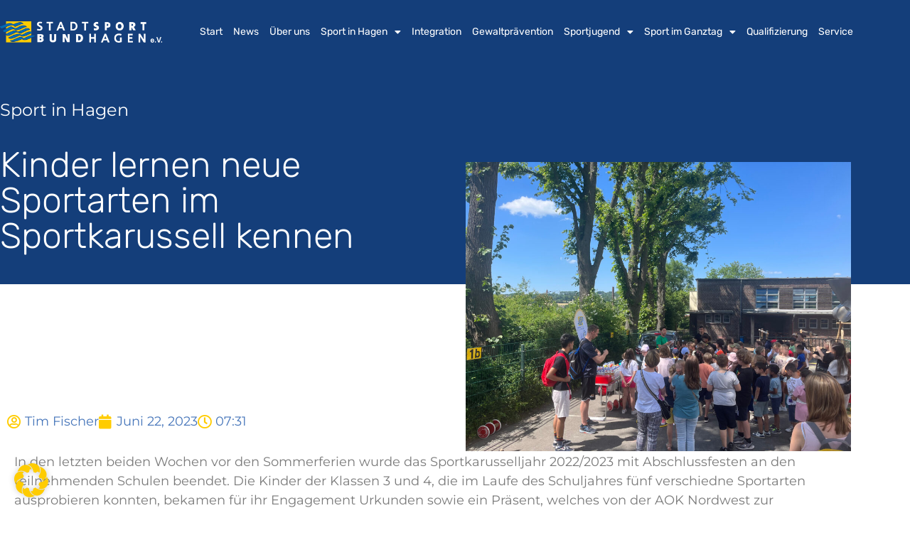

--- FILE ---
content_type: text/css
request_url: https://ssb-hagen.de/wp-content/uploads/elementor/css/post-4911.css?ver=1768710924
body_size: 1697
content:
.elementor-widget-text-editor{font-family:var( --e-global-typography-text-font-family ), Sans-serif;font-size:var( --e-global-typography-text-font-size );font-weight:var( --e-global-typography-text-font-weight );color:var( --e-global-color-text );}.elementor-widget-text-editor.elementor-drop-cap-view-stacked .elementor-drop-cap{background-color:var( --e-global-color-primary );}.elementor-widget-text-editor.elementor-drop-cap-view-framed .elementor-drop-cap, .elementor-widget-text-editor.elementor-drop-cap-view-default .elementor-drop-cap{color:var( --e-global-color-primary );border-color:var( --e-global-color-primary );}.elementor-widget-media-carousel .elementor-carousel-image-overlay{font-family:var( --e-global-typography-accent-font-family ), Sans-serif;font-weight:var( --e-global-typography-accent-font-weight );}.elementor-4911 .elementor-element.elementor-element-513deaa.elementor-skin-slideshow .elementor-main-swiper:not(.elementor-thumbnails-swiper){margin-bottom:10px;}.elementor-4911 .elementor-element.elementor-element-513deaa .elementor-main-swiper{height:333px;}.elementor-4911 .elementor-element.elementor-element-513deaa .elementor-swiper-button{font-size:20px;}.elementor-4911 .elementor-element.elementor-element-11b23928{margin-top:50px;margin-bottom:0px;padding:0px 0px 0px 0px;}.elementor-bc-flex-widget .elementor-4911 .elementor-element.elementor-element-24bcda52.elementor-column .elementor-widget-wrap{align-items:flex-start;}.elementor-4911 .elementor-element.elementor-element-24bcda52.elementor-column.elementor-element[data-element_type="column"] > .elementor-widget-wrap.elementor-element-populated{align-content:flex-start;align-items:flex-start;}.elementor-4911 .elementor-element.elementor-element-24bcda52 > .elementor-widget-wrap > .elementor-widget:not(.elementor-widget__width-auto):not(.elementor-widget__width-initial):not(:last-child):not(.elementor-absolute){margin-block-end:: 10px;}.elementor-4911 .elementor-element.elementor-element-24bcda52 > .elementor-element-populated{border-style:solid;border-width:0px 0px 0px 0px;border-color:#d3b574;transition:background 0.3s, border 0.3s, border-radius 0.3s, box-shadow 0.3s;margin:0% 0% 0% 0%;--e-column-margin-right:0%;--e-column-margin-left:0%;padding:0px 34px 0px 0px;}.elementor-4911 .elementor-element.elementor-element-24bcda52 > .elementor-element-populated > .elementor-background-overlay{transition:background 0.3s, border-radius 0.3s, opacity 0.3s;}.elementor-widget-call-to-action .elementor-cta__title{font-family:var( --e-global-typography-primary-font-family ), Sans-serif;font-weight:var( --e-global-typography-primary-font-weight );}.elementor-widget-call-to-action .elementor-cta__description{font-family:var( --e-global-typography-text-font-family ), Sans-serif;font-size:var( --e-global-typography-text-font-size );font-weight:var( --e-global-typography-text-font-weight );}.elementor-widget-call-to-action .elementor-cta__button{font-family:var( --e-global-typography-accent-font-family ), Sans-serif;font-weight:var( --e-global-typography-accent-font-weight );}.elementor-widget-call-to-action .elementor-ribbon-inner{background-color:var( --e-global-color-accent );font-family:var( --e-global-typography-accent-font-family ), Sans-serif;font-weight:var( --e-global-typography-accent-font-weight );}.elementor-4911 .elementor-element.elementor-element-cc3b10f .elementor-cta .elementor-cta__bg, .elementor-4911 .elementor-element.elementor-element-cc3b10f .elementor-cta .elementor-cta__bg-overlay{transition-duration:1500ms;}.elementor-4911 .elementor-element.elementor-element-cc3b10f > .elementor-widget-container{margin:4px 4px 4px 4px;padding:-2px -2px -2px -2px;}body:not(.rtl) .elementor-4911 .elementor-element.elementor-element-cc3b10f{left:0px;}body.rtl .elementor-4911 .elementor-element.elementor-element-cc3b10f{right:0px;}.elementor-4911 .elementor-element.elementor-element-cc3b10f{top:0px;}.elementor-4911 .elementor-element.elementor-element-cc3b10f .elementor-cta__content{min-height:357px;text-align:center;}.elementor-4911 .elementor-element.elementor-element-cc3b10f .elementor-cta__bg-wrapper{min-width:313px;min-height:0px;}.elementor-4911 .elementor-element.elementor-element-cc3b10f .elementor-cta__title{font-family:"Rubik", Sans-serif;font-size:22px;font-weight:600;-webkit-text-stroke-width:0px;stroke-width:0px;-webkit-text-stroke-color:#000;stroke:#000;}.elementor-4911 .elementor-element.elementor-element-cc3b10f .elementor-cta__title:not(:last-child){margin-bottom:21px;}.elementor-bc-flex-widget .elementor-4911 .elementor-element.elementor-element-1e7e6571.elementor-column .elementor-widget-wrap{align-items:flex-start;}.elementor-4911 .elementor-element.elementor-element-1e7e6571.elementor-column.elementor-element[data-element_type="column"] > .elementor-widget-wrap.elementor-element-populated{align-content:flex-start;align-items:flex-start;}.elementor-4911 .elementor-element.elementor-element-1e7e6571 > .elementor-widget-wrap > .elementor-widget:not(.elementor-widget__width-auto):not(.elementor-widget__width-initial):not(:last-child):not(.elementor-absolute){margin-block-end:: 0px;}.elementor-4911 .elementor-element.elementor-element-1e7e6571 > .elementor-element-populated{margin:0px 0px 0px 0px;--e-column-margin-right:0px;--e-column-margin-left:0px;padding:0px 0px 0px 30px;}.elementor-4911 .elementor-element.elementor-element-7365c226{margin-top:0px;margin-bottom:0px;padding:0px 0px 0px 0px;}.elementor-4911 .elementor-element.elementor-element-4b5a74e1:not(.elementor-motion-effects-element-type-background) > .elementor-widget-wrap, .elementor-4911 .elementor-element.elementor-element-4b5a74e1 > .elementor-widget-wrap > .elementor-motion-effects-container > .elementor-motion-effects-layer{background-color:#4776BA;}.elementor-bc-flex-widget .elementor-4911 .elementor-element.elementor-element-4b5a74e1.elementor-column .elementor-widget-wrap{align-items:center;}.elementor-4911 .elementor-element.elementor-element-4b5a74e1.elementor-column.elementor-element[data-element_type="column"] > .elementor-widget-wrap.elementor-element-populated{align-content:center;align-items:center;}.elementor-4911 .elementor-element.elementor-element-4b5a74e1 > .elementor-widget-wrap > .elementor-widget:not(.elementor-widget__width-auto):not(.elementor-widget__width-initial):not(:last-child):not(.elementor-absolute){margin-block-end:: 0px;}.elementor-4911 .elementor-element.elementor-element-4b5a74e1 > .elementor-element-populated{border-style:solid;border-width:0px 0px 0px 0px;border-color:#d3b574;transition:background 0.3s, border 0.3s, border-radius 0.3s, box-shadow 0.3s;margin:0% 0% 0% 0%;--e-column-margin-right:0%;--e-column-margin-left:0%;padding:30px 30px 10px 30px;}.elementor-4911 .elementor-element.elementor-element-4b5a74e1 > .elementor-element-populated > .elementor-background-overlay{transition:background 0.3s, border-radius 0.3s, opacity 0.3s;}.elementor-4911 .elementor-element.elementor-element-4e978e3d{font-family:"Montserrat", Sans-serif;font-size:18px;font-weight:400;text-transform:uppercase;color:var( --e-global-color-628b8d4 );}.elementor-4911 .elementor-element.elementor-element-27f190c9:not(.elementor-motion-effects-element-type-background), .elementor-4911 .elementor-element.elementor-element-27f190c9 > .elementor-motion-effects-container > .elementor-motion-effects-layer{background-color:var( --e-global-color-4a21c76 );}.elementor-4911 .elementor-element.elementor-element-27f190c9{transition:background 0.3s, border 0.3s, border-radius 0.3s, box-shadow 0.3s;padding:0px 30px 0px 30px;}.elementor-4911 .elementor-element.elementor-element-27f190c9 > .elementor-background-overlay{transition:background 0.3s, border-radius 0.3s, opacity 0.3s;}.elementor-widget-image .widget-image-caption{color:var( --e-global-color-text );font-family:var( --e-global-typography-text-font-family ), Sans-serif;font-size:var( --e-global-typography-text-font-size );font-weight:var( --e-global-typography-text-font-weight );}.elementor-4911 .elementor-element.elementor-element-65a3d78b:not( .elementor-widget-image ) .elementor-widget-container, .elementor-4911 .elementor-element.elementor-element-65a3d78b.elementor-widget-image .elementor-widget-container img{-webkit-mask-image:url( https://ssb-hagen.de/wp-content/plugins/elementor/assets/mask-shapes/circle.svg );-webkit-mask-size:contain;-webkit-mask-position:top center;-webkit-mask-repeat:no-repeat;}.ee-tooltip.ee-tooltip-65a3d78b.to--top,
							 .ee-tooltip.ee-tooltip-65a3d78b.to--bottom{margin-left:0px;}.ee-tooltip.ee-tooltip-65a3d78b.to--left,
							 .ee-tooltip.ee-tooltip-65a3d78b.to--right{margin-top:0px;}.elementor-4911 .elementor-element.elementor-element-65a3d78b{text-align:center;}.elementor-4911 .elementor-element.elementor-element-443b37e7 > .elementor-element-populated{margin:0px 0px 0px 0px;--e-column-margin-right:0px;--e-column-margin-left:0px;padding:0px 0px 0px 25px;}.elementor-4911 .elementor-element.elementor-element-555ab6f5{font-family:"Montserrat", Sans-serif;font-size:18px;font-weight:400;color:var( --e-global-color-628b8d4 );}.elementor-widget-icon-list .elementor-icon-list-item:not(:last-child):after{border-color:var( --e-global-color-text );}.elementor-widget-icon-list .elementor-icon-list-icon i{color:var( --e-global-color-primary );}.elementor-widget-icon-list .elementor-icon-list-icon svg{fill:var( --e-global-color-primary );}.elementor-widget-icon-list .elementor-icon-list-item > .elementor-icon-list-text, .elementor-widget-icon-list .elementor-icon-list-item > a{font-family:var( --e-global-typography-text-font-family ), Sans-serif;font-size:var( --e-global-typography-text-font-size );font-weight:var( --e-global-typography-text-font-weight );}.elementor-widget-icon-list .elementor-icon-list-text{color:var( --e-global-color-secondary );}.elementor-4911 .elementor-element.elementor-element-26105923 .elementor-icon-list-items:not(.elementor-inline-items) .elementor-icon-list-item:not(:last-child){padding-block-end:calc(10px/2);}.elementor-4911 .elementor-element.elementor-element-26105923 .elementor-icon-list-items:not(.elementor-inline-items) .elementor-icon-list-item:not(:first-child){margin-block-start:calc(10px/2);}.elementor-4911 .elementor-element.elementor-element-26105923 .elementor-icon-list-items.elementor-inline-items .elementor-icon-list-item{margin-inline:calc(10px/2);}.elementor-4911 .elementor-element.elementor-element-26105923 .elementor-icon-list-items.elementor-inline-items{margin-inline:calc(-10px/2);}.elementor-4911 .elementor-element.elementor-element-26105923 .elementor-icon-list-items.elementor-inline-items .elementor-icon-list-item:after{inset-inline-end:calc(-10px/2);}.elementor-4911 .elementor-element.elementor-element-26105923 .elementor-icon-list-icon i{color:var( --e-global-color-628b8d4 );transition:color 0.3s;}.elementor-4911 .elementor-element.elementor-element-26105923 .elementor-icon-list-icon svg{fill:var( --e-global-color-628b8d4 );transition:fill 0.3s;}.elementor-4911 .elementor-element.elementor-element-26105923{--e-icon-list-icon-size:20px;--icon-vertical-offset:0px;}.elementor-4911 .elementor-element.elementor-element-26105923 .elementor-icon-list-item > .elementor-icon-list-text, .elementor-4911 .elementor-element.elementor-element-26105923 .elementor-icon-list-item > a{font-family:"Montserrat", Sans-serif;font-size:18px;font-weight:700;}.elementor-4911 .elementor-element.elementor-element-26105923 .elementor-icon-list-text{color:var( --e-global-color-628b8d4 );transition:color 0.3s;}.elementor-4911 .elementor-element.elementor-element-10e87d53 > .elementor-widget-container{background-color:var( --e-global-color-4a21c76 );margin:0px 0px 0px 0px;padding:0px 0px 10px 30px;}.elementor-4911 .elementor-element.elementor-element-10e87d53{font-family:"Montserrat", Sans-serif;font-size:16px;font-weight:400;color:var( --e-global-color-628b8d4 );}@media(max-width:1024px){.elementor-widget-text-editor{font-size:var( --e-global-typography-text-font-size );}.elementor-4911 .elementor-element.elementor-element-513deaa.elementor-skin-slideshow .elementor-main-swiper:not(.elementor-thumbnails-swiper){margin-bottom:10px;}.elementor-4911 .elementor-element.elementor-element-11b23928{padding:0% 4% 0% 4%;}.elementor-4911 .elementor-element.elementor-element-24bcda52 > .elementor-element-populated{padding:35px 22px 35px 22px;}.elementor-widget-call-to-action .elementor-cta__description{font-size:var( --e-global-typography-text-font-size );}.elementor-4911 .elementor-element.elementor-element-4b5a74e1 > .elementor-element-populated{padding:35px 22px 35px 20px;}.elementor-widget-image .widget-image-caption{font-size:var( --e-global-typography-text-font-size );}.elementor-widget-icon-list .elementor-icon-list-item > .elementor-icon-list-text, .elementor-widget-icon-list .elementor-icon-list-item > a{font-size:var( --e-global-typography-text-font-size );}}@media(max-width:767px){.elementor-widget-text-editor{font-size:var( --e-global-typography-text-font-size );}.elementor-4911 .elementor-element.elementor-element-513deaa.elementor-skin-slideshow .elementor-main-swiper:not(.elementor-thumbnails-swiper){margin-bottom:10px;}.elementor-4911 .elementor-element.elementor-element-11b23928{padding:0% 4% 0% 5%;}.elementor-4911 .elementor-element.elementor-element-24bcda52 > .elementor-element-populated{margin:0px 0px 0px 0px;--e-column-margin-right:0px;--e-column-margin-left:0px;padding:0px 0px 0px 0px;}.elementor-widget-call-to-action .elementor-cta__description{font-size:var( --e-global-typography-text-font-size );}.elementor-4911 .elementor-element.elementor-element-1e7e6571 > .elementor-element-populated{padding:0px 0px 0px 0px;}.elementor-4911 .elementor-element.elementor-element-7365c226{padding:0px 0px 0px 0px;}.elementor-4911 .elementor-element.elementor-element-4b5a74e1 > .elementor-element-populated{margin:0px 0px 0px 0px;--e-column-margin-right:0px;--e-column-margin-left:0px;padding:5px 5px 0px 5px;}.elementor-4911 .elementor-element.elementor-element-27f190c9{padding:20px 20px 20px 20px;}.elementor-widget-image .widget-image-caption{font-size:var( --e-global-typography-text-font-size );}.elementor-4911 .elementor-element.elementor-element-443b37e7 > .elementor-element-populated{padding:0px 0px 0px 0px;}.elementor-4911 .elementor-element.elementor-element-555ab6f5 > .elementor-widget-container{margin:0px 0px 0px 0px;padding:0px 0px 0px 0px;}.elementor-widget-icon-list .elementor-icon-list-item > .elementor-icon-list-text, .elementor-widget-icon-list .elementor-icon-list-item > a{font-size:var( --e-global-typography-text-font-size );}.elementor-4911 .elementor-element.elementor-element-10e87d53 > .elementor-widget-container{padding:0px 20px 20px 20px;}}@media(min-width:768px){.elementor-4911 .elementor-element.elementor-element-24bcda52{width:48.583%;}.elementor-4911 .elementor-element.elementor-element-1e7e6571{width:51.417%;}.elementor-4911 .elementor-element.elementor-element-75495d39{width:34.51%;}.elementor-4911 .elementor-element.elementor-element-443b37e7{width:65.49%;}}@media(max-width:1024px) and (min-width:768px){.elementor-4911 .elementor-element.elementor-element-24bcda52{width:48%;}.elementor-4911 .elementor-element.elementor-element-4b5a74e1{width:100%;}}

--- FILE ---
content_type: text/css
request_url: https://ssb-hagen.de/wp-content/uploads/elementor/css/post-373.css?ver=1768590431
body_size: 1313
content:
.elementor-373 .elementor-element.elementor-element-6bbc352 > .elementor-container{min-height:90px;}.elementor-373 .elementor-element.elementor-element-6bbc352 > .elementor-background-overlay{opacity:0.7;transition:background 0.3s, border-radius 0.3s, opacity 0.3s;}.elementor-373 .elementor-element.elementor-element-6bbc352{transition:background 0.3s, border 0.3s, border-radius 0.3s, box-shadow 0.3s;margin-top:0px;margin-bottom:-90px;padding:0px 0px 0px 0px;}.elementor-widget-image .widget-image-caption{color:var( --e-global-color-text );font-family:var( --e-global-typography-text-font-family ), Sans-serif;font-size:var( --e-global-typography-text-font-size );font-weight:var( --e-global-typography-text-font-weight );}.ee-tooltip.ee-tooltip-a735c76.to--top,
							 .ee-tooltip.ee-tooltip-a735c76.to--bottom{margin-left:0px;}.ee-tooltip.ee-tooltip-a735c76.to--left,
							 .ee-tooltip.ee-tooltip-a735c76.to--right{margin-top:0px;}.elementor-373 .elementor-element.elementor-element-a735c76{text-align:start;}.elementor-bc-flex-widget .elementor-373 .elementor-element.elementor-element-1c8875e.elementor-column .elementor-widget-wrap{align-items:center;}.elementor-373 .elementor-element.elementor-element-1c8875e.elementor-column.elementor-element[data-element_type="column"] > .elementor-widget-wrap.elementor-element-populated{align-content:center;align-items:center;}.elementor-373 .elementor-element.elementor-element-1c8875e > .elementor-element-populated{margin:0px 0px 0px 25px;--e-column-margin-right:0px;--e-column-margin-left:25px;}.elementor-widget-nav-menu .elementor-nav-menu .elementor-item{font-family:var( --e-global-typography-primary-font-family ), Sans-serif;font-weight:var( --e-global-typography-primary-font-weight );}.elementor-widget-nav-menu .elementor-nav-menu--main .elementor-item{color:var( --e-global-color-text );fill:var( --e-global-color-text );}.elementor-widget-nav-menu .elementor-nav-menu--main .elementor-item:hover,
					.elementor-widget-nav-menu .elementor-nav-menu--main .elementor-item.elementor-item-active,
					.elementor-widget-nav-menu .elementor-nav-menu--main .elementor-item.highlighted,
					.elementor-widget-nav-menu .elementor-nav-menu--main .elementor-item:focus{color:var( --e-global-color-accent );fill:var( --e-global-color-accent );}.elementor-widget-nav-menu .elementor-nav-menu--main:not(.e--pointer-framed) .elementor-item:before,
					.elementor-widget-nav-menu .elementor-nav-menu--main:not(.e--pointer-framed) .elementor-item:after{background-color:var( --e-global-color-accent );}.elementor-widget-nav-menu .e--pointer-framed .elementor-item:before,
					.elementor-widget-nav-menu .e--pointer-framed .elementor-item:after{border-color:var( --e-global-color-accent );}.elementor-widget-nav-menu{--e-nav-menu-divider-color:var( --e-global-color-text );}.elementor-widget-nav-menu .elementor-nav-menu--dropdown .elementor-item, .elementor-widget-nav-menu .elementor-nav-menu--dropdown  .elementor-sub-item{font-family:var( --e-global-typography-accent-font-family ), Sans-serif;font-weight:var( --e-global-typography-accent-font-weight );}.elementor-373 .elementor-element.elementor-element-aabae82 .elementor-menu-toggle{margin-left:auto;}.elementor-373 .elementor-element.elementor-element-aabae82 .elementor-nav-menu .elementor-item{font-family:"Rubik", Sans-serif;font-size:14px;font-weight:400;}.elementor-373 .elementor-element.elementor-element-aabae82 .elementor-nav-menu--main .elementor-item{color:var( --e-global-color-628b8d4 );fill:var( --e-global-color-628b8d4 );padding-left:0px;padding-right:0px;padding-top:9px;padding-bottom:9px;}.elementor-373 .elementor-element.elementor-element-aabae82 .elementor-nav-menu--main .elementor-item:hover,
					.elementor-373 .elementor-element.elementor-element-aabae82 .elementor-nav-menu--main .elementor-item.elementor-item-active,
					.elementor-373 .elementor-element.elementor-element-aabae82 .elementor-nav-menu--main .elementor-item.highlighted,
					.elementor-373 .elementor-element.elementor-element-aabae82 .elementor-nav-menu--main .elementor-item:focus{color:var( --e-global-color-44419b5 );fill:var( --e-global-color-44419b5 );}.elementor-373 .elementor-element.elementor-element-aabae82 .elementor-nav-menu--main:not(.e--pointer-framed) .elementor-item:before,
					.elementor-373 .elementor-element.elementor-element-aabae82 .elementor-nav-menu--main:not(.e--pointer-framed) .elementor-item:after{background-color:var( --e-global-color-44419b5 );}.elementor-373 .elementor-element.elementor-element-aabae82 .e--pointer-framed .elementor-item:before,
					.elementor-373 .elementor-element.elementor-element-aabae82 .e--pointer-framed .elementor-item:after{border-color:var( --e-global-color-44419b5 );}.elementor-373 .elementor-element.elementor-element-aabae82 .elementor-nav-menu--main .elementor-item.elementor-item-active{color:var( --e-global-color-44419b5 );}.elementor-373 .elementor-element.elementor-element-aabae82 .elementor-nav-menu--main:not(.e--pointer-framed) .elementor-item.elementor-item-active:before,
					.elementor-373 .elementor-element.elementor-element-aabae82 .elementor-nav-menu--main:not(.e--pointer-framed) .elementor-item.elementor-item-active:after{background-color:var( --e-global-color-44419b5 );}.elementor-373 .elementor-element.elementor-element-aabae82 .e--pointer-framed .elementor-item.elementor-item-active:before,
					.elementor-373 .elementor-element.elementor-element-aabae82 .e--pointer-framed .elementor-item.elementor-item-active:after{border-color:var( --e-global-color-44419b5 );}.elementor-373 .elementor-element.elementor-element-aabae82{--e-nav-menu-horizontal-menu-item-margin:calc( 15px / 2 );}.elementor-373 .elementor-element.elementor-element-aabae82 .elementor-nav-menu--main:not(.elementor-nav-menu--layout-horizontal) .elementor-nav-menu > li:not(:last-child){margin-bottom:15px;}.elementor-373 .elementor-element.elementor-element-aabae82 .elementor-nav-menu--dropdown a, .elementor-373 .elementor-element.elementor-element-aabae82 .elementor-menu-toggle{color:var( --e-global-color-628b8d4 );fill:var( --e-global-color-628b8d4 );}.elementor-373 .elementor-element.elementor-element-aabae82 .elementor-nav-menu--dropdown{background-color:var( --e-global-color-794d622 );}.elementor-373 .elementor-element.elementor-element-aabae82 .elementor-nav-menu--dropdown a:hover,
					.elementor-373 .elementor-element.elementor-element-aabae82 .elementor-nav-menu--dropdown a:focus,
					.elementor-373 .elementor-element.elementor-element-aabae82 .elementor-nav-menu--dropdown a.elementor-item-active,
					.elementor-373 .elementor-element.elementor-element-aabae82 .elementor-nav-menu--dropdown a.highlighted,
					.elementor-373 .elementor-element.elementor-element-aabae82 .elementor-menu-toggle:hover,
					.elementor-373 .elementor-element.elementor-element-aabae82 .elementor-menu-toggle:focus{color:var( --e-global-color-44419b5 );}.elementor-373 .elementor-element.elementor-element-aabae82 .elementor-nav-menu--dropdown a:hover,
					.elementor-373 .elementor-element.elementor-element-aabae82 .elementor-nav-menu--dropdown a:focus,
					.elementor-373 .elementor-element.elementor-element-aabae82 .elementor-nav-menu--dropdown a.elementor-item-active,
					.elementor-373 .elementor-element.elementor-element-aabae82 .elementor-nav-menu--dropdown a.highlighted{background-color:#0C284F;}.elementor-373 .elementor-element.elementor-element-aabae82 .elementor-nav-menu--dropdown a.elementor-item-active{color:var( --e-global-color-44419b5 );background-color:#0C284F;}.elementor-373 .elementor-element.elementor-element-aabae82 div.elementor-menu-toggle{color:var( --e-global-color-44419b5 );}.elementor-373 .elementor-element.elementor-element-aabae82 div.elementor-menu-toggle svg{fill:var( --e-global-color-44419b5 );}.elementor-theme-builder-content-area{height:400px;}.elementor-location-header:before, .elementor-location-footer:before{content:"";display:table;clear:both;}@media(max-width:1024px){.elementor-373 .elementor-element.elementor-element-6bbc352{padding:0px 0px 0px 20px;}.elementor-widget-image .widget-image-caption{font-size:var( --e-global-typography-text-font-size );}}@media(max-width:767px){.elementor-373 .elementor-element.elementor-element-6bbc352 > .elementor-container{min-height:0px;}.elementor-373 .elementor-element.elementor-element-6bbc352{margin-top:-131px;margin-bottom:0px;padding:20px 0px 0px 0px;}.elementor-373 .elementor-element.elementor-element-794addc{width:80%;}.elementor-bc-flex-widget .elementor-373 .elementor-element.elementor-element-794addc.elementor-column .elementor-widget-wrap{align-items:center;}.elementor-373 .elementor-element.elementor-element-794addc.elementor-column.elementor-element[data-element_type="column"] > .elementor-widget-wrap.elementor-element-populated{align-content:center;align-items:center;}.elementor-373 .elementor-element.elementor-element-794addc > .elementor-element-populated{margin:0px 0px 0px 0px;--e-column-margin-right:0px;--e-column-margin-left:0px;padding:0px 0px 0px 0px;}.elementor-widget-image .widget-image-caption{font-size:var( --e-global-typography-text-font-size );}.elementor-373 .elementor-element.elementor-element-a735c76{text-align:center;}.elementor-373 .elementor-element.elementor-element-1c8875e{width:100%;}.elementor-bc-flex-widget .elementor-373 .elementor-element.elementor-element-1c8875e.elementor-column .elementor-widget-wrap{align-items:flex-start;}.elementor-373 .elementor-element.elementor-element-1c8875e.elementor-column.elementor-element[data-element_type="column"] > .elementor-widget-wrap.elementor-element-populated{align-content:flex-start;align-items:flex-start;}.elementor-373 .elementor-element.elementor-element-1c8875e > .elementor-widget-wrap > .elementor-widget:not(.elementor-widget__width-auto):not(.elementor-widget__width-initial):not(:last-child):not(.elementor-absolute){margin-block-end:: 0px;}.elementor-373 .elementor-element.elementor-element-1c8875e > .elementor-element-populated{margin:0px 0px 0px 0px;--e-column-margin-right:0px;--e-column-margin-left:0px;padding:0px 0px 0px 0px;}.elementor-373 .elementor-element.elementor-element-aabae82 > .elementor-widget-container{margin:-36px 0px 0px 0px;padding:0px 0px 0px 0px;}.elementor-373 .elementor-element.elementor-element-aabae82 .e--pointer-framed .elementor-item:before{border-width:4px;}.elementor-373 .elementor-element.elementor-element-aabae82 .e--pointer-framed.e--animation-draw .elementor-item:before{border-width:0 0 4px 4px;}.elementor-373 .elementor-element.elementor-element-aabae82 .e--pointer-framed.e--animation-draw .elementor-item:after{border-width:4px 4px 0 0;}.elementor-373 .elementor-element.elementor-element-aabae82 .e--pointer-framed.e--animation-corners .elementor-item:before{border-width:4px 0 0 4px;}.elementor-373 .elementor-element.elementor-element-aabae82 .e--pointer-framed.e--animation-corners .elementor-item:after{border-width:0 4px 4px 0;}.elementor-373 .elementor-element.elementor-element-aabae82 .e--pointer-underline .elementor-item:after,
					 .elementor-373 .elementor-element.elementor-element-aabae82 .e--pointer-overline .elementor-item:before,
					 .elementor-373 .elementor-element.elementor-element-aabae82 .e--pointer-double-line .elementor-item:before,
					 .elementor-373 .elementor-element.elementor-element-aabae82 .e--pointer-double-line .elementor-item:after{height:4px;}.elementor-373 .elementor-element.elementor-element-aabae82 .elementor-nav-menu--main .elementor-item{padding-left:7px;padding-right:7px;padding-top:6px;padding-bottom:6px;}.elementor-373 .elementor-element.elementor-element-aabae82{--e-nav-menu-horizontal-menu-item-margin:calc( 12px / 2 );--nav-menu-icon-size:22px;}.elementor-373 .elementor-element.elementor-element-aabae82 .elementor-nav-menu--main:not(.elementor-nav-menu--layout-horizontal) .elementor-nav-menu > li:not(:last-child){margin-bottom:12px;}.elementor-373 .elementor-element.elementor-element-aabae82 .elementor-nav-menu--dropdown a{padding-left:38px;padding-right:38px;padding-top:0px;padding-bottom:0px;}.elementor-373 .elementor-element.elementor-element-aabae82 .elementor-nav-menu--main > .elementor-nav-menu > li > .elementor-nav-menu--dropdown, .elementor-373 .elementor-element.elementor-element-aabae82 .elementor-nav-menu__container.elementor-nav-menu--dropdown{margin-top:16px !important;}.elementor-373 .elementor-element.elementor-element-aabae82 .elementor-menu-toggle{border-width:0px;border-radius:0px;}}@media(min-width:768px){.elementor-373 .elementor-element.elementor-element-794addc{width:19%;}.elementor-373 .elementor-element.elementor-element-1c8875e{width:81%;}}@media(max-width:1024px) and (min-width:768px){.elementor-373 .elementor-element.elementor-element-794addc{width:50%;}.elementor-373 .elementor-element.elementor-element-1c8875e{width:47%;}}

--- FILE ---
content_type: text/css
request_url: https://ssb-hagen.de/wp-content/uploads/elementor/css/post-397.css?ver=1768590431
body_size: 851
content:
.elementor-397 .elementor-element.elementor-element-fc41859 > .elementor-container > .elementor-column > .elementor-widget-wrap{align-content:center;align-items:center;}.elementor-397 .elementor-element.elementor-element-fc41859:not(.elementor-motion-effects-element-type-background), .elementor-397 .elementor-element.elementor-element-fc41859 > .elementor-motion-effects-container > .elementor-motion-effects-layer{background-color:var( --e-global-color-794d622 );}.elementor-397 .elementor-element.elementor-element-fc41859{transition:background 0.3s, border 0.3s, border-radius 0.3s, box-shadow 0.3s;margin-top:0px;margin-bottom:0px;padding:34px 0px 20px 0px;}.elementor-397 .elementor-element.elementor-element-fc41859 > .elementor-background-overlay{transition:background 0.3s, border-radius 0.3s, opacity 0.3s;}.elementor-bc-flex-widget .elementor-397 .elementor-element.elementor-element-1f3760f.elementor-column .elementor-widget-wrap{align-items:center;}.elementor-397 .elementor-element.elementor-element-1f3760f.elementor-column.elementor-element[data-element_type="column"] > .elementor-widget-wrap.elementor-element-populated{align-content:center;align-items:center;}.elementor-widget-text-editor{font-family:var( --e-global-typography-text-font-family ), Sans-serif;font-size:var( --e-global-typography-text-font-size );font-weight:var( --e-global-typography-text-font-weight );color:var( --e-global-color-text );}.elementor-widget-text-editor.elementor-drop-cap-view-stacked .elementor-drop-cap{background-color:var( --e-global-color-primary );}.elementor-widget-text-editor.elementor-drop-cap-view-framed .elementor-drop-cap, .elementor-widget-text-editor.elementor-drop-cap-view-default .elementor-drop-cap{color:var( --e-global-color-primary );border-color:var( --e-global-color-primary );}.elementor-397 .elementor-element.elementor-element-347d85a > .elementor-widget-container{margin:0px 0px 0px 0px;padding:0px 0px 0px 0px;}.elementor-397 .elementor-element.elementor-element-347d85a{text-align:start;font-family:"Montserrat", Sans-serif;font-weight:400;color:var( --e-global-color-628b8d4 );}.elementor-397 .elementor-element.elementor-element-3194b83 > .elementor-element-populated{margin:0px 0px 0px 0px;--e-column-margin-right:0px;--e-column-margin-left:0px;padding:0px 0px 9px 0px;}.elementor-widget-icon-list .elementor-icon-list-item:not(:last-child):after{border-color:var( --e-global-color-text );}.elementor-widget-icon-list .elementor-icon-list-icon i{color:var( --e-global-color-primary );}.elementor-widget-icon-list .elementor-icon-list-icon svg{fill:var( --e-global-color-primary );}.elementor-widget-icon-list .elementor-icon-list-item > .elementor-icon-list-text, .elementor-widget-icon-list .elementor-icon-list-item > a{font-family:var( --e-global-typography-text-font-family ), Sans-serif;font-size:var( --e-global-typography-text-font-size );font-weight:var( --e-global-typography-text-font-weight );}.elementor-widget-icon-list .elementor-icon-list-text{color:var( --e-global-color-secondary );}.elementor-397 .elementor-element.elementor-element-8652e90 .elementor-icon-list-icon i{transition:color 0.3s;}.elementor-397 .elementor-element.elementor-element-8652e90 .elementor-icon-list-icon svg{transition:fill 0.3s;}.elementor-397 .elementor-element.elementor-element-8652e90{--e-icon-list-icon-size:14px;--icon-vertical-offset:0px;}.elementor-397 .elementor-element.elementor-element-8652e90 .elementor-icon-list-icon{padding-inline-end:0px;}.elementor-397 .elementor-element.elementor-element-8652e90 .elementor-icon-list-item > .elementor-icon-list-text, .elementor-397 .elementor-element.elementor-element-8652e90 .elementor-icon-list-item > a{font-family:"Montserrat", Sans-serif;font-weight:500;}.elementor-397 .elementor-element.elementor-element-8652e90 .elementor-icon-list-text{color:#FFFFFF;transition:color 0.3s;}.elementor-theme-builder-content-area{height:400px;}.elementor-location-header:before, .elementor-location-footer:before{content:"";display:table;clear:both;}@media(min-width:768px){.elementor-397 .elementor-element.elementor-element-1f3760f{width:30%;}.elementor-397 .elementor-element.elementor-element-3194b83{width:70%;}}@media(max-width:1024px) and (min-width:768px){.elementor-397 .elementor-element.elementor-element-1f3760f{width:21%;}.elementor-397 .elementor-element.elementor-element-3194b83{width:79%;}}@media(max-width:1024px){.elementor-397 .elementor-element.elementor-element-fc41859{padding:20px 20px 20px 20px;}.elementor-widget-text-editor{font-size:var( --e-global-typography-text-font-size );}.elementor-397 .elementor-element.elementor-element-347d85a{font-size:14px;}.elementor-widget-icon-list .elementor-icon-list-item > .elementor-icon-list-text, .elementor-widget-icon-list .elementor-icon-list-item > a{font-size:var( --e-global-typography-text-font-size );}.elementor-397 .elementor-element.elementor-element-8652e90 .elementor-icon-list-item > .elementor-icon-list-text, .elementor-397 .elementor-element.elementor-element-8652e90 .elementor-icon-list-item > a{font-size:14px;}}@media(max-width:767px){.elementor-widget-text-editor{font-size:var( --e-global-typography-text-font-size );}.elementor-397 .elementor-element.elementor-element-347d85a > .elementor-widget-container{padding:0px 0px 12px 0px;}.elementor-397 .elementor-element.elementor-element-347d85a{text-align:center;}.elementor-widget-icon-list .elementor-icon-list-item > .elementor-icon-list-text, .elementor-widget-icon-list .elementor-icon-list-item > a{font-size:var( --e-global-typography-text-font-size );}.elementor-397 .elementor-element.elementor-element-8652e90 .elementor-icon-list-items:not(.elementor-inline-items) .elementor-icon-list-item:not(:last-child){padding-block-end:calc(25px/2);}.elementor-397 .elementor-element.elementor-element-8652e90 .elementor-icon-list-items:not(.elementor-inline-items) .elementor-icon-list-item:not(:first-child){margin-block-start:calc(25px/2);}.elementor-397 .elementor-element.elementor-element-8652e90 .elementor-icon-list-items.elementor-inline-items .elementor-icon-list-item{margin-inline:calc(25px/2);}.elementor-397 .elementor-element.elementor-element-8652e90 .elementor-icon-list-items.elementor-inline-items{margin-inline:calc(-25px/2);}.elementor-397 .elementor-element.elementor-element-8652e90 .elementor-icon-list-items.elementor-inline-items .elementor-icon-list-item:after{inset-inline-end:calc(-25px/2);}}

--- FILE ---
content_type: text/css
request_url: https://ssb-hagen.de/wp-content/uploads/elementor/css/post-1630.css?ver=1768590783
body_size: 1088
content:
.elementor-1630 .elementor-element.elementor-element-2ed194e:not(.elementor-motion-effects-element-type-background), .elementor-1630 .elementor-element.elementor-element-2ed194e > .elementor-motion-effects-container > .elementor-motion-effects-layer{background-color:var( --e-global-color-794d622 );}.elementor-1630 .elementor-element.elementor-element-2ed194e > .elementor-container{min-height:400px;}.elementor-1630 .elementor-element.elementor-element-2ed194e{transition:background 0.3s, border 0.3s, border-radius 0.3s, box-shadow 0.3s;margin-top:0px;margin-bottom:0px;padding:0px 0px 0px 0px;}.elementor-1630 .elementor-element.elementor-element-2ed194e > .elementor-background-overlay{transition:background 0.3s, border-radius 0.3s, opacity 0.3s;}.elementor-bc-flex-widget .elementor-1630 .elementor-element.elementor-element-3fe2933.elementor-column .elementor-widget-wrap{align-items:center;}.elementor-1630 .elementor-element.elementor-element-3fe2933.elementor-column.elementor-element[data-element_type="column"] > .elementor-widget-wrap.elementor-element-populated{align-content:center;align-items:center;}.elementor-1630 .elementor-element.elementor-element-3fe2933 > .elementor-element-populated{margin:100px 0px 0px 0px;--e-column-margin-right:0px;--e-column-margin-left:0px;}.elementor-widget-heading .elementor-heading-title{font-family:var( --e-global-typography-primary-font-family ), Sans-serif;font-weight:var( --e-global-typography-primary-font-weight );color:var( --e-global-color-primary );}.elementor-1630 .elementor-element.elementor-element-3db1445 > .elementor-widget-container{margin:0px 0px 0px 0px;padding:0px 0px 20px 0px;}.elementor-1630 .elementor-element.elementor-element-3db1445{text-align:start;}.elementor-1630 .elementor-element.elementor-element-3db1445 .elementor-heading-title{font-family:"Montserrat", Sans-serif;font-size:24px;font-weight:400;color:#ffffff;}.elementor-widget-theme-post-title .elementor-heading-title{font-family:var( --e-global-typography-primary-font-family ), Sans-serif;font-weight:var( --e-global-typography-primary-font-weight );color:var( --e-global-color-primary );}.elementor-1630 .elementor-element.elementor-element-fcd480c .elementor-heading-title{font-family:"Rubik", Sans-serif;font-size:50px;font-weight:200;color:var( --e-global-color-628b8d4 );}.elementor-bc-flex-widget .elementor-1630 .elementor-element.elementor-element-93cc6d2.elementor-column .elementor-widget-wrap{align-items:center;}.elementor-1630 .elementor-element.elementor-element-93cc6d2.elementor-column.elementor-element[data-element_type="column"] > .elementor-widget-wrap.elementor-element-populated{align-content:center;align-items:center;}.elementor-1630 .elementor-element.elementor-element-93cc6d2 > .elementor-element-populated{margin:100px 0px 0px 0px;--e-column-margin-right:0px;--e-column-margin-left:0px;}.elementor-widget-theme-post-featured-image .widget-image-caption{color:var( --e-global-color-text );font-family:var( --e-global-typography-text-font-family ), Sans-serif;font-size:var( --e-global-typography-text-font-size );font-weight:var( --e-global-typography-text-font-weight );}.elementor-1630 .elementor-element.elementor-element-bb8adc8{width:var( --container-widget-width, 95.933% );max-width:95.933%;--container-widget-width:95.933%;--container-widget-flex-grow:0;top:-22px;text-align:center;}body:not(.rtl) .elementor-1630 .elementor-element.elementor-element-bb8adc8{left:21px;}body.rtl .elementor-1630 .elementor-element.elementor-element-bb8adc8{right:21px;}.ee-tooltip.ee-tooltip-bb8adc8.to--top,
							 .ee-tooltip.ee-tooltip-bb8adc8.to--bottom{margin-left:0px;}.ee-tooltip.ee-tooltip-bb8adc8.to--left,
							 .ee-tooltip.ee-tooltip-bb8adc8.to--right{margin-top:0px;}.elementor-1630 .elementor-element.elementor-element-ec86677{margin-top:100px;margin-bottom:100px;}.elementor-1630 .elementor-element.elementor-element-94be8fe{--spacer-size:50px;}.elementor-widget-post-info .elementor-icon-list-item:not(:last-child):after{border-color:var( --e-global-color-text );}.elementor-widget-post-info .elementor-icon-list-icon i{color:var( --e-global-color-primary );}.elementor-widget-post-info .elementor-icon-list-icon svg{fill:var( --e-global-color-primary );}.elementor-widget-post-info .elementor-icon-list-text, .elementor-widget-post-info .elementor-icon-list-text a{color:var( --e-global-color-secondary );}.elementor-widget-post-info .elementor-icon-list-item{font-family:var( --e-global-typography-text-font-family ), Sans-serif;font-size:var( --e-global-typography-text-font-size );font-weight:var( --e-global-typography-text-font-weight );}.elementor-1630 .elementor-element.elementor-element-70eb1af .elementor-icon-list-icon i{color:var( --e-global-color-44419b5 );font-size:20px;}.elementor-1630 .elementor-element.elementor-element-70eb1af .elementor-icon-list-icon svg{fill:var( --e-global-color-44419b5 );--e-icon-list-icon-size:20px;}.elementor-1630 .elementor-element.elementor-element-70eb1af .elementor-icon-list-icon{width:20px;}.elementor-1630 .elementor-element.elementor-element-70eb1af .elementor-icon-list-text, .elementor-1630 .elementor-element.elementor-element-70eb1af .elementor-icon-list-text a{color:var( --e-global-color-4a21c76 );}.elementor-widget-theme-post-content{color:var( --e-global-color-text );font-family:var( --e-global-typography-text-font-family ), Sans-serif;font-size:var( --e-global-typography-text-font-size );font-weight:var( --e-global-typography-text-font-weight );}.elementor-1630 .elementor-element.elementor-element-c84b55d{color:var( --e-global-color-794d622 );}.elementor-widget-post-navigation span.post-navigation__prev--label{color:var( --e-global-color-text );}.elementor-widget-post-navigation span.post-navigation__next--label{color:var( --e-global-color-text );}.elementor-widget-post-navigation span.post-navigation__prev--label, .elementor-widget-post-navigation span.post-navigation__next--label{font-family:var( --e-global-typography-secondary-font-family ), Sans-serif;font-weight:var( --e-global-typography-secondary-font-weight );}.elementor-widget-post-navigation span.post-navigation__prev--title, .elementor-widget-post-navigation span.post-navigation__next--title{color:var( --e-global-color-secondary );font-family:var( --e-global-typography-secondary-font-family ), Sans-serif;font-weight:var( --e-global-typography-secondary-font-weight );}.elementor-1630 .elementor-element.elementor-element-1b33c4d span.post-navigation__prev--label{color:var( --e-global-color-794d622 );}.elementor-1630 .elementor-element.elementor-element-1b33c4d span.post-navigation__next--label{color:var( --e-global-color-794d622 );}.elementor-1630 .elementor-element.elementor-element-1b33c4d span.post-navigation__prev--title, .elementor-1630 .elementor-element.elementor-element-1b33c4d span.post-navigation__next--title{color:var( --e-global-color-4a21c76 );}.elementor-1630 .elementor-element.elementor-element-1b33c4d .post-navigation__arrow-wrapper{color:var( --e-global-color-44419b5 );fill:var( --e-global-color-44419b5 );font-size:35px;}.elementor-1630 .elementor-element.elementor-element-1b33c4d .elementor-post-navigation__link a {gap:10px;}@media(min-width:768px){.elementor-1630 .elementor-element.elementor-element-3fe2933{width:52.832%;}.elementor-1630 .elementor-element.elementor-element-93cc6d2{width:47.128%;}}@media(max-width:1024px){.elementor-1630 .elementor-element.elementor-element-2ed194e > .elementor-container{min-height:595px;}.elementor-1630 .elementor-element.elementor-element-2ed194e{margin-top:0px;margin-bottom:0px;}.elementor-1630 .elementor-element.elementor-element-3fe2933 > .elementor-element-populated{margin:40px 40px 0px 40px;--e-column-margin-right:40px;--e-column-margin-left:40px;}.elementor-1630 .elementor-element.elementor-element-93cc6d2 > .elementor-element-populated{margin:40px 40px 0px 40px;--e-column-margin-right:40px;--e-column-margin-left:40px;}.elementor-widget-theme-post-featured-image .widget-image-caption{font-size:var( --e-global-typography-text-font-size );}.elementor-widget-post-info .elementor-icon-list-item{font-size:var( --e-global-typography-text-font-size );}.elementor-widget-theme-post-content{font-size:var( --e-global-typography-text-font-size );}}@media(max-width:767px){.elementor-1630 .elementor-element.elementor-element-2ed194e{padding:0px 15px 0px 15px;}.elementor-1630 .elementor-element.elementor-element-3fe2933 > .elementor-element-populated{margin:20px 20px 20px 20px;--e-column-margin-right:20px;--e-column-margin-left:20px;}.elementor-1630 .elementor-element.elementor-element-3db1445 > .elementor-widget-container{padding:103px 0px 0px 0px;}.elementor-1630 .elementor-element.elementor-element-93cc6d2 > .elementor-element-populated{margin:20px 20px 20px 20px;--e-column-margin-right:20px;--e-column-margin-left:20px;}.elementor-widget-theme-post-featured-image .widget-image-caption{font-size:var( --e-global-typography-text-font-size );}.elementor-widget-post-info .elementor-icon-list-item{font-size:var( --e-global-typography-text-font-size );}.elementor-widget-theme-post-content{font-size:var( --e-global-typography-text-font-size );}}